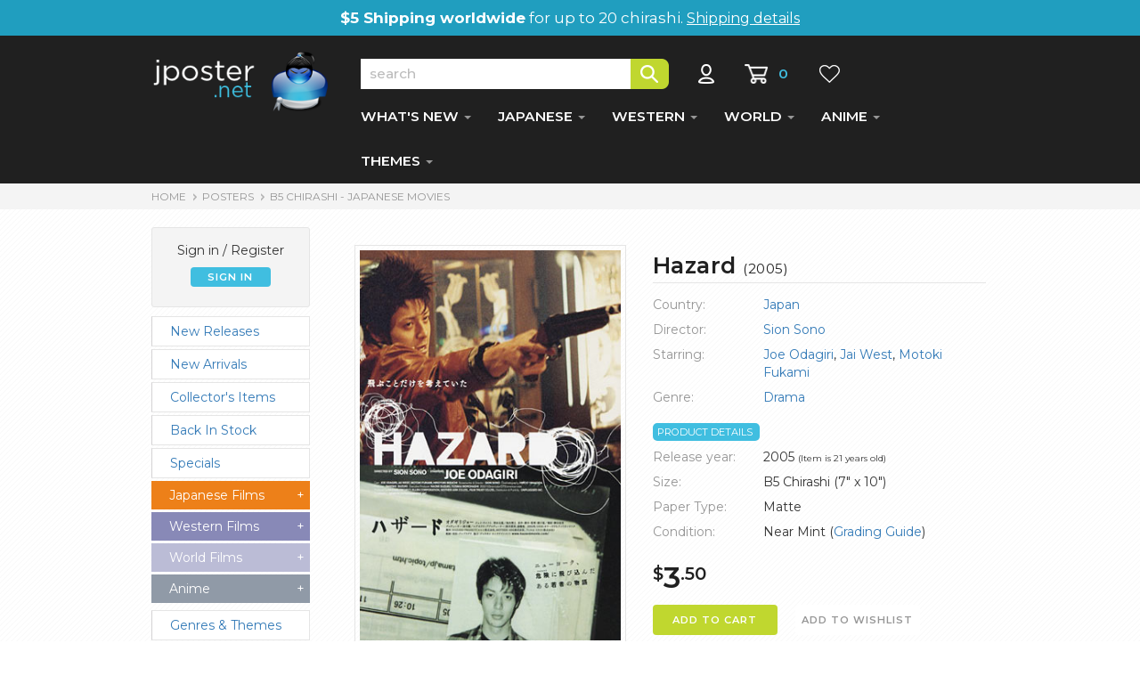

--- FILE ---
content_type: text/html
request_url: https://www.jposter.net/posters/view.asp?partid=14457
body_size: 40165
content:

<!DOCTYPE html>
<html lang="en">
  <head>
    <meta charset="utf-8">
    <meta http-equiv="X-UA-Compatible" content="IE=edge">
    <meta name="viewport" content="width=device-width, initial-scale=1">
    <!-- The above 3 meta tags *must* come first in the head; any other head content must come *after* these tags -->

    <title>Hazard Japanese movie poster, B5 Chirashi</title>
    <meta name="description" content="Japanese movie poster for Hazard (2005) - Sion Sono. Starring Joe Odagiri, Jai West, Motoki Fukami. " />
	<meta name="keywords" content="Japanese Movie Posters, Hazard, Chirashi, B5, Movie Flyers, Sion Sono, Joe Odagiri, Jai West, Motoki Fukami, , , Movie memorabilia, Film, Eiga, Movies, Japan" />
	<meta name="robots" content="index,follow" />
	<link rel="canonical" href="https://www.jposter.net/posters/view.asp?partid=14457" />
	
	<!-- disabled nclude virtual="/_includes/jpnewhead.asp"-->
	
	<!-- Fonts -->   
	<link rel="preconnect" href="https://fonts.gstatic.com/" crossorigin />
	<link rel="preload" href="https://fonts.googleapis.com/css?family=Montserrat:400,500,600,700&display=swap" as="style" onload="this.onload=null;this.rel='stylesheet'" />
	<!--<link rel="preload" href="https://fonts.googleapis.com/css?family=Open+Sans:400,500,600,700&display=swap" as="style" onload="this.onload=null;this.rel='stylesheet'" />-->
	
	<noscript>
	    <link href="https://fonts.googleapis.com/css?family=Montserrat:400,500,600,700&display=swap" rel="stylesheet" type="text/css" />
	    <!--<link href="https://fonts.googleapis.com/css?family=Open+Sans:400,500,600,700&display=swap" rel="stylesheet" type="text/css" />-->
	</noscript>	

	 <!-- Purified CSS -->
    <link href="https://www.jposter.net/css/view-style.min.css" rel="stylesheet">
    
    <!-- Structured Product Data -->
    <script type="application/ld+json">
{
  "@context": "https://schema.org",
  "@type": "Product",
  "@id": "https://www.jposter.net/posters/view.asp?partid=14457",
  "name": "Hazard Japanese movie poster, B5 Chirashi",
  "description": "Japanese movie poster for Hazard (2005) - Sion Sono. Starring Joe Odagiri, Jai West, Motoki Fukami.",
  "image": [
    "https://www.jposter.net/images/products/b5-hazard.jpg","https://www.jposter.net/images/products/b5-hazard_b.jpg"
  ],
  "offers": {
    "@type": "Offer",
    "url": "https://www.jposter.net/posters/view.asp?partid=14457",
    "sku": "14457",
    "price": "3.50",
    "priceCurrency": "USD",
    
    "availability": "https://schema.org/InStock",
    
    "itemCondition": "https://schema.org/UsedCondition",
    "seller": {
      "@type": "Organization",
      "name": "Jposter"
    }
  }
}
</script>



</head>

<body onload="MM_preloadImages('../images/products/b5-hazard.jpg','../images/products/b5-hazard_b.jpg')">

	<script language="JavaScript" type="text/JavaScript">
	<!--
	function MM_preloadImages() { //v3.0
	  var d=document; if(d.images){ if(!d.MM_p) d.MM_p=new Array();
	    var i,j=d.MM_p.length,a=MM_preloadImages.arguments; for(i=0; i<a.length; i++)
	    if (a[i].indexOf("#")!=0){ d.MM_p[j]=new Image; d.MM_p[j++].src=a[i];}}
	}

	function loadImage(intButton, strSrc) {
		for(i=1; eval("document.changeim" + i); i++) {
			if(intButton == i){
				document.bigimage.src = "../images/products/" + strSrc;
				if(intButton != 1){
					document.getElementById("biglink").style="pointer-events: none;";
					document.getElementById("biglink2").style="opacity: 30%;pointer-events: none;";
					
				}else{
					document.getElementById("biglink").style="";
					document.getElementById("biglink2").style="opacity: 100%;";
					
				}
				// eval("document.changeim" + strSrc + ".src = '../images/site/featselect" + i + ".gif'");
			}else{
				// eval("document.changeim" + i + ".src = '../images/site/feature-" + i + ".gif'");
			}
		}	
	}

	function toggleLayer( whichLayer )
	{
	  var elem, vis;
	  if( document.getElementById ) // this is the way the standards work
	    elem = document.getElementById( whichLayer );
	  else if( document.all ) // this is the way old msie versions work
	      elem = document.all[whichLayer];
	  else if( document.layers ) // this is the way nn4 works
	    elem = document.layers[whichLayer];
	  vis = elem.style;
	  // if the style.display value is blank we try to figure it out here
	  if(vis.display==''&&elem.offsetWidth!=undefined&&elem.offsetHeight!=undefined)
	    vis.display = (elem.offsetWidth!=0&&elem.offsetHeight!=0)?'block':'none';
	  vis.display = (vis.display==''||vis.display=='block')?'none':'block';
	}

	//-->
	</script>



	<div id="topship">
		<strong>$5 Shipping worldwide</strong> for up to 20 chirashi. <a href="https://www.jposter.net/main/shipping.asp">Shipping details</a>
		<!--<strong>Store Closed</strong> temporarily until March 20th-->
	</div>
  
  <!-- NAVBAR ================================================== -->

    <div class="navbar-wrapper">

        <nav class="navbar navbar-inverse navbar-static-top">
        
          <div class="container">
          
            <div class="navbar-header">
              <button type="button" class="navbar-toggle collapsed" data-toggle="collapse" data-target="#navbar" aria-expanded="false" aria-controls="navbar">
                <span class="sr-only">Toggle navigation</span>
                <span class="icon-bar"></span>
                <span class="icon-bar"></span>
                <span class="icon-bar"></span>
              </button>
              <a class="navbar-brand" href="https://www.jposter.net/"><img src="https://www.jposter.net/images/site/logo.svg" class="logo" alt="JPoster.net" width="200" height="72" /></a>
             </div>
             
            


            <div id="navbar" class="navbar-collapse collapse">
            
				<div style="padding-top:26px;">
					<form name="search" action="https://www.jposter.net/posters/search.asp" class="searchform">
					<input type="text" class="searchbox" name="stext" placeholder="search" /><input type="image" src="https://www.jposter.net/images/site/but-search.png" alt="Search" class="searchbutton" onclick="this.form.submit()" />
					<a href="https://www.jposter.net/store/signin.asp"><img src="https://www.jposter.net/images/site/icon-account.png" alt="My Account" title="My Account" class="accounticon" height="22" width="37" /></a>
					<a href="https://www.jposter.net/store/cart.asp"><img src="https://www.jposter.net/images/site/icon-cart.png" alt="Shopping Cart" title="Shopping Cart" class="carticon" height="22" width="27" /></a>
					<span id='cartnumber'>0</span>

					<a href="https://www.jposter.net/store/wishlist.asp"><img src="https://www.jposter.net/images/site/icon-wish.png" alt="View Wishlist" title="View Wishlist" class="wishicon" height="22" width="34" /></a>
					
					
					</form>
						

				</div>
              
              <ul class="nav navbar-nav">
                <li class="dropdown">
                  <a href="#" class="dropdown-toggle dept" data-toggle="dropdown" role="button" aria-haspopup="true" aria-expanded="false">WHAT'S NEW <span class="caret"></span></a>
                  <ul class="dropdown-menu">
                    <li><a href="https://www.jposter.net/posters/list.asp?parttypeid=0&fltr=new">New Arrivals</a></li>
                    <li role="separator" class="divider"></li>
                    <li><a href="https://www.jposter.net/posters/list.asp?parttypeid=0&fltr=nr">New Releases</a></li>
                    <li role="separator" class="divider"></li>
                    <li><a href="https://www.jposter.net/posters/collectors-items.asp">Collectors Items</a></li>
                    <li role="separator" class="divider"></li>
                    <li><a href="https://www.jposter.net/posters/back-in-stock.asp">Back in Stock</a></li>
                    <li role="separator" class="divider"></li>
                    <li><a href="https://www.jposter.net/posters/specials.asp">Specials</a></li>
                    <li role="separator" class="divider"></li>
                    <li><a href="https://www.jposter.net/posters/list.asp?parttypeid=600">Clearance Items</a></li>
                  </ul>
                </li>
                <li class="dropdown">
                  <a href="#" class="dropdown-toggle dept" data-toggle="dropdown" role="button" aria-haspopup="true" aria-expanded="false">JAPANESE <span class="caret"></span></a>
                  <ul class="dropdown-menu">
                    <li class="dropdown-header" style="color:#fff;background-color: #ed8019;font-weight:500;">Posters for Japanese Films</li>
					<li role="separator" class="divider"></li>
                    <li><a href="https://www.jposter.net/posters/list.asp?parttypeid=586&t=0">View All</a></li>
                    <li role="separator" class="divider"></li>
                    <li><a href="https://www.jposter.net/posters/list.asp?fltr=new&parttypeid=586&t=0">New Arrivals</a></li>   
                    <li role="separator" class="divider"></li>                 
                    <li><a href="https://www.jposter.net/posters/list.asp?parttypeid=586&fltr=nr&t=0">New Releases</a></li>
                    <li role="separator" class="divider"></li>
                    <li><a href="https://www.jposter.net/posters/list.asp?parttypeid=586&y=202&t=0">2020s</a></li>
                    <li role="separator" class="divider"></li>
                    <li><a href="https://www.jposter.net/posters/list.asp?parttypeid=586&y=201&t=0">2010s</a></li>
                    <li role="separator" class="divider"></li>
                    <li><a href="https://www.jposter.net/posters/list.asp?parttypeid=586&y=200&t=0">2000s</a></li>
                    <li role="separator" class="divider"></li>
                    <li><a href="https://www.jposter.net/posters/list.asp?parttypeid=586&y=199&t=0">1990s</a></li>
                    <li role="separator" class="divider"></li>
                    <li><a href="https://www.jposter.net/posters/list.asp?parttypeid=586&y=198&t=0">1980s</a></li>
                    <li role="separator" class="divider"></li>
                    <li><a href="https://www.jposter.net/posters/list.asp?parttypeid=586&y=197&t=0">1970s and older</a></li>
                  </ul>
                </li>
                <li class="dropdown">
                  <a href="#" class="dropdown-toggle dept" data-toggle="dropdown" role="button" aria-haspopup="true" aria-expanded="false">WESTERN <span class="caret"></span></a>
                  <ul class="dropdown-menu">
                    <li class="dropdown-header" style="color:#fff;background-color: #8889b7;font-weight:500;">Posters for Western Films</li>
					<li role="separator" class="divider"></li>
                    <li><a href="https://www.jposter.net/posters/list.asp?parttypeid=587&t=1">View All</a></li>
                    <li role="separator" class="divider"></li>
                    <li><a href="https://www.jposter.net/posters/list.asp?fltr=new&parttypeid=587&t=1">New Arrivals</a></li>   
                    <li role="separator" class="divider"></li>                 
                    <li><a href="https://www.jposter.net/posters/list.asp?parttypeid=587&fltr=nr&t=1">New Releases</a></li>
                    <li role="separator" class="divider"></li>
                    <li><a href="https://www.jposter.net/posters/list.asp?parttypeid=587&y=202&t=1">2020s</a></li>
                    <li role="separator" class="divider"></li>
                    <li><a href="https://www.jposter.net/posters/list.asp?parttypeid=587&y=201&t=1">2010s</a></li>
                    <li role="separator" class="divider"></li>
                    <li><a href="https://www.jposter.net/posters/list.asp?parttypeid=587&y=200&t=1">2000s</a></li>
                    <li role="separator" class="divider"></li>
                    <li><a href="https://www.jposter.net/posters/list.asp?parttypeid=587&y=199&t=1">1990s</a></li>
                    <li role="separator" class="divider"></li>
                    <li><a href="https://www.jposter.net/posters/list.asp?parttypeid=587&y=198&t=1">1980s</a></li>
                    <li role="separator" class="divider"></li>
                    <li><a href="https://www.jposter.net/posters/list.asp?parttypeid=587&y=197&t=1">1970s and older</a></li>
                  </ul>
                </li>                
                <li class="dropdown">
                  <a href="#" class="dropdown-toggle dept" data-toggle="dropdown" role="button" aria-haspopup="true" aria-expanded="false">WORLD <span class="caret"></span></a>
                  <ul class="dropdown-menu">
                  <li class="dropdown-header" style="color:#fff;background-color: #bbbcd6;font-weight:500;">Posters for World Films</li>
					<li role="separator" class="divider"></li>
                    <li><a href="https://www.jposter.net/posters/list.asp?parttypeid=588&t=2">View All</a></li>
                    <li role="separator" class="divider"></li>
                    <li><a href="https://www.jposter.net/posters/list.asp?fltr=new&parttypeid=588&t=2">New Arrivals</a></li>  
                    <li role="separator" class="divider"></li>                  
                    <li><a href="https://www.jposter.net/posters/list.asp?parttypeid=588&fltr=nr&t=2">New Releases</a></li>
                    <li role="separator" class="divider"></li>
                    <li><a href="https://www.jposter.net/posters/list.asp?parttypeid=588&y=202&t=2">2020s</a></li>
                    <li role="separator" class="divider"></li>
                    <li><a href="https://www.jposter.net/posters/list.asp?parttypeid=588&y=201&t=2">2010s</a></li>
                    <li role="separator" class="divider"></li>
                    <li><a href="https://www.jposter.net/posters/list.asp?parttypeid=588&y=200&t=2">2000s</a></li>
                    <li role="separator" class="divider"></li>
                    <li><a href="https://www.jposter.net/posters/list.asp?parttypeid=588&y=199&t=2">1990s</a></li>
                    <li role="separator" class="divider"></li>
                    <li><a href="https://www.jposter.net/posters/list.asp?parttypeid=588&y=198&t=2">1980s</a></li>
                    <li role="separator" class="divider"></li>
                    <li><a href="https://www.jposter.net/posters/list.asp?parttypeid=588&y=197&t=2">1970s and older</a></li>
                  </ul>
                </li> 
                <li class="dropdown">
                  <a href="#" class="dropdown-toggle dept" data-toggle="dropdown" role="button" aria-haspopup="true" aria-expanded="false">ANIME <span class="caret"></span></a>
                  <ul class="dropdown-menu">
                  	<li class="dropdown-header" style="color:#fff;background-color: #909aa7;font-weight:500;">Anime Posters</li>
					<li role="separator" class="divider"></li>
                    <li><a href="https://www.jposter.net/anime/list.asp?parttypeid=593&t=4">View All</a></li>
                    <li role="separator" class="divider"></li>
                    <li><a href="https://www.jposter.net/anime/list.asp?fltr=new&parttypeid=593&t=4">New Arrivals</a></li>   
                    <li role="separator" class="divider"></li>                 
                    <li><a href="https://www.jposter.net/anime/list.asp?parttypeid=593&fltr=nr&t=4">New Releases</a></li>
                    <li role="separator" class="divider"></li>                 
                    <li><a href="https://www.jposter.net/anime/back-in-stock.asp">Back in Stock</a></li>
                    <li role="separator" class="divider"></li>
                    <li><a href="https://www.jposter.net/anime/list.asp?parttypeid=593&y=202&t=4">2020s</a></li>
                    <li role="separator" class="divider"></li>
                    <li><a href="https://www.jposter.net/anime/list.asp?parttypeid=593&y=201&t=4">2010s</a></li>
                    <li role="separator" class="divider"></li>
                    <li><a href="https://www.jposter.net/anime/list.asp?parttypeid=593&y=200&t=4">2000s</a></li>
                    <li role="separator" class="divider"></li>
                    <li><a href="https://www.jposter.net/anime/list.asp?parttypeid=593&y=199&t=4">1990s</a></li>
                    <li role="separator" class="divider"></li>
                    <li><a href="https://www.jposter.net/anime/list.asp?parttypeid=593&y=198&t=4">1980s</a></li>
                    <li role="separator" class="divider"></li>
                    <li><a href="https://www.jposter.net/anime/list.asp?parttypeid=593&y=197&t=4">1970s and older</a></li>
                  </ul>
                </li> 
                
                <li class="dropdown">
                	<a href="#" class="dropdown-toggle dept" data-toggle="dropdown" role="button" aria-haspopup="true" aria-expanded="false">THEMES <span class="caret"></span></a>
                    <ul class="dropdown-menu">
                    	<li><a href="https://www.jposter.net/posters/genres.asp">Genre Collections</a></li>
                    	<li role="separator" class="divider"></li>
                    	<li><a href="https://www.jposter.net/collectors/collections.asp">Film Series</a></li>
                    	<li role="separator" class="divider"></li>
                    	<li><a href="https://www.jposter.net/posters/directors.asp">Directors</a></li>
                    	<li role="separator" class="divider"></li>
                    	<li><a href="https://www.jposter.net/posters/artists.asp">Poster Artists</a></li>
                    	<li role="separator" class="divider"></li>
                    	<li><a href="https://www.jposter.net/posters/actors.asp">Actors</a></li>
                    	<li role="separator" class="divider"></li>
                    	<li><a href="https://www.jposter.net/posters/actresses.asp">Actresses</a></li>
                    	<li role="separator" class="divider"></li>
                    	<li><a href="https://www.jposter.net/posters/countries.asp">View by Country</a></li>
              		</ul>
              	</li>
              </ul>
              
 			  <!-- Mob only sign in functions -->
 			  <div id="mobsign">
              		
						<p>Sign in / Register</p>
						<div class="button blue" onclick="location.href='/store/signin.asp?return=default.asp'">SIGN IN</div>
					
              </div>
              
              

 			</div>
 			

 			
         </div>
         
        </nav>
    </div>


  	<div class="container-fluid grey breadcontainer">
  		<div class="container">
	  		<div id="breadcrumbs">
	  			<a href="../">HOME</a>
	  			<img alt="" height="9" src="../images/site/bread-arrow.png" width="15"><a href="default.asp">POSTERS</a>
	  			<img alt="" height="9" src="../images/site/bread-arrow.png" width="15"><a href="list.asp?parttypeid=586">B5 Chirashi - Japanese Movies</a>
	  		</div>
		</div>
  	</div>

    <!-- Old Banner
    <div class="fullwidthbanner-container" style="height:42px; background-color: #f6f6f6;box-shadow:none;">
        <div class="fullwidthbanner">
		</div>
	</div> -->
	
	
  	<div class="bkg">
  	<div class="container" itemscope itemtype="https://schema.org/Product">

  		<!-- Main Body -->
  		<div class="row pt-2">
  		
  		    <!-- Left Nav Panel -->
       		<div class="col-md-3 leftnav" style="max-width:280px;">
								
       			
       			<div class="clear">
       			<script language="javascript" type="text/javascript">
<!-- 
  	function togglemenu(itmmenu){	
  	  	for(i=0;eval("document.getElementById('menu" + i + "')");i++){
			if(i==itmmenu && eval("document.getElementById('menu" + i + "').style.display == 'none'")){
				eval("document.getElementById('menu" + i + "').style.display = 'block'");
				eval("document.getElementById('tog" + i + "').innerHTML = '-'");
			}else{
				eval("document.getElementById('menu" + i + "').style.display = 'none'");
				eval("document.getElementById('tog" + i + "').innerHTML = '+'");
			}
		}
	}
//-->
</script>
 

<div id="greeting">
	<span>
		
			<p>Sign in / Register</p>
			<div class="button blue" onclick="location.href='/store/signin.asp?return=default.asp'">SIGN IN</div>
		
	</span>
</div>
	
<a class="nodec" href="https://www.jposter.net/posters/list.asp?parttypeid=0&amp;fltr=nr" class="subsection"><div class="minorcat">New Releases</div></a>
<a class="nodec" href="https://www.jposter.net/posters/list.asp?parttypeid=0&amp;fltr=new" class="subsection"><div class="minorcat">New Arrivals</div></a>
<a class="nodec" href="https://www.jposter.net/posters/collectors-items.asp" class="subsection"><div class="minorcat">Collector's Items</div></a>
<a class="nodec" href="https://www.jposter.net/posters/back-in-stock.asp" class="subsection"><div class="minorcat">Back In Stock</div></a>
<a class="nodec" href="https://www.jposter.net/posters/specials.asp" class="subsection"><div class="minorcat">Specials</div></a>

<a class="droplink" href="javascript:togglemenu(0)"><div id="menujp">Japanese Films<div style="float:right;" id="tog0">+</div></div></a>
<div id="menu0" style="display:none">
	<a class="nodec" href="https://www.jposter.net/posters/list.asp?parttypeid=586&amp;t=0" class="subsection"><div class="minorcat">View All</div></a>
	<a class="nodec" href="https://www.jposter.net/posters/list.asp?parttypeid=586&amp;fltr=nr&amp;t=0" class="subsection"><div class="minorcat">New Releases</div></a>
	<a class="nodec" href="https://www.jposter.net/posters/list.asp?fltr=new&amp;parttypeid=586&amp;t=0" class="subsection"><div class="minorcat">New Arrivals</div></a>
	<a class="nodec" href="https://www.jposter.net/posters/list.asp?parttypeid=586&y=202&amp;t=0" class="subsection"><div class="minorcat">2020s</div></a>
	<a class="nodec" href="https://www.jposter.net/posters/list.asp?parttypeid=586&y=201&amp;t=0" class="subsection"><div class="minorcat">2010s</div></a>
	<a class="nodec" href="https://www.jposter.net/posters/list.asp?parttypeid=586&y=200&amp;t=0" class="subsection"><div class="minorcat">2000s</div></a>
	<a class="nodec" href="https://www.jposter.net/posters/list.asp?parttypeid=586&y=199&amp;t=0" class="subsection"><div class="minorcat">1990s</div></a>
	<a class="nodec" href="https://www.jposter.net/posters/list.asp?parttypeid=586&y=198&amp;t=0" class="subsection"><div class="minorcat">1980s</div></a>
	<a class="nodec" href="https://www.jposter.net/posters/list.asp?parttypeid=586&y=197&amp;t=0" class="subsection"><div class="minorcat" style="margin-bottom: 10px;">1970s and older</div></a>
</div>

<a class="droplink" href="javascript:togglemenu(1)"><div id="menuwe">Western Films<div style="float:right;" id="tog1">+</div></div></a>
<div id="menu1" style="display:none">
	<a class="nodec" href="https://www.jposter.net/posters/list.asp?parttypeid=587&amp;t=1" class="subsection"><div class="minorcat">View All</div></a>
	<a class="nodec" href="https://www.jposter.net/posters/list.asp?parttypeid=587&amp;fltr=nr&amp;t=1" class="subsection"><div class="minorcat">New Releases</div></a>
	<a class="nodec" href="https://www.jposter.net/posters/list.asp?fltr=new&amp;parttypeid=587&amp;t=1" class="subsection"><div class="minorcat">New Arrivals</div></a>
	<a class="nodec" href="https://www.jposter.net/posters/list.asp?parttypeid=587&y=202&amp;t=1" class="subsection"><div class="minorcat">2020s</div></a>	
	<a class="nodec" href="https://www.jposter.net/posters/list.asp?parttypeid=587&y=201&amp;t=1" class="subsection"><div class="minorcat">2010s</div></a>
	<a class="nodec" href="https://www.jposter.net/posters/list.asp?parttypeid=587&y=200&amp;t=1" class="subsection"><div class="minorcat">2000s</div></a>
	<a class="nodec" href="https://www.jposter.net/posters/list.asp?parttypeid=587&y=199&amp;t=1" class="subsection"><div class="minorcat">1990s</div></a>
	<a class="nodec" href="https://www.jposter.net/posters/list.asp?parttypeid=587&y=198&amp;t=1" class="subsection"><div class="minorcat">1980s</div></a>
	<a class="nodec" href="https://www.jposter.net/posters/list.asp?parttypeid=587&y=197&amp;t=1" class="subsection"><div class="minorcat" style="margin-bottom: 10px;">1970s and older</div></a>
</div>

<a class="droplink" href="javascript:togglemenu(2)"><div id="menufo">World Films<div style="float:right;" id="tog2">+</div></div></a>
<div id="menu2" style="display:none">
	<a class="nodec" href="https://www.jposter.net/posters/list.asp?parttypeid=588&amp;t=2" class="subsection"><div class="minorcat">View All</div></a>
	<a class="nodec" href="https://www.jposter.net/posters/list.asp?parttypeid=588&amp;fltr=nr&amp;t=2" class="subsection"><div class="minorcat">New Releases</div></a>
	<a class="nodec" href="https://www.jposter.net/posters/list.asp?fltr=new&amp;parttypeid=588&amp;t=2" class="subsection"><div class="minorcat">New Arrivals</div></a>
	<a class="nodec" href="https://www.jposter.net/posters/list.asp?parttypeid=588&y=202&amp;t=2" class="subsection"><div class="minorcat">2020s</div></a>	
	<a class="nodec" href="https://www.jposter.net/posters/list.asp?parttypeid=588&y=201&amp;t=2" class="subsection"><div class="minorcat">2010s</div></a>
	<a class="nodec" href="https://www.jposter.net/posters/list.asp?parttypeid=588&y=200&amp;t=2" class="subsection"><div class="minorcat">2000s</div></a>
	<a class="nodec" href="https://www.jposter.net/posters/list.asp?parttypeid=588&y=199&amp;t=2" class="subsection"><div class="minorcat">1990s</div></a>
	<a class="nodec" href="https://www.jposter.net/posters/list.asp?parttypeid=588&y=198&amp;t=2" class="subsection"><div class="minorcat">1980s</div></a>
	<a class="nodec" href="https://www.jposter.net/posters/list.asp?parttypeid=588&y=197&amp;t=2" class="subsection"><div class="minorcat" style="margin-bottom: 10px;">1970s and older</div></a>
</div>

<a class="droplink" href="javascript:togglemenu(4)"><div id="menuan">Anime<div style="float:right;" id="tog4">+</div></div></a>
<div id="menu4" style="display:none">
	<a class="nodec" href="https://www.jposter.net/anime/list.asp?parttypeid=593&amp;t=4" class="subsection"><div class="minorcat">View All</div></a>
	<a class="nodec" href="https://www.jposter.net/anime/list.asp?parttypeid=593&amp;fltr=nr&amp;t=4" class="subsection"><div class="minorcat">New Releases</div></a>
	<a class="nodec" href="https://www.jposter.net/anime/list.asp?fltr=new&amp;parttypeid=593&amp;t=4" class="subsection"><div class="minorcat">New Arrivals</div></a>
	<a class="nodec" href="https://www.jposter.net/anime/back-in-stock.asp" class="subsection"><div class="minorcat">Back in Stock</div></a>
	<a class="nodec" href="https://www.jposter.net/anime/list.asp?parttypeid=593&y=202&amp;t=4" class="subsection"><div class="minorcat">2020s</div></a>	
	<a class="nodec" href="https://www.jposter.net/anime/list.asp?parttypeid=593&y=201&amp;t=4" class="subsection"><div class="minorcat">2010s</div></a>
	<a class="nodec" href="https://www.jposter.net/anime/list.asp?parttypeid=593&y=200&amp;t=4" class="subsection"><div class="minorcat">2000s</div></a>
	<a class="nodec" href="https://www.jposter.net/anime/list.asp?parttypeid=593&y=199&amp;t=4" class="subsection"><div class="minorcat">1990s</div></a>
	<a class="nodec" href="https://www.jposter.net/anime/list.asp?parttypeid=593&y=198&amp;t=4" class="subsection"><div class="minorcat">1980s</div></a>
	<a class="nodec" href="https://www.jposter.net/anime/list.asp?parttypeid=593&y=197&amp;t=4" class="subsection"><div class="minorcat" style="margin-bottom: 10px;">1970s and older</div></a>
</div>

<a class="nodec" href="https://www.jposter.net/posters/genres.asp" class="subsection"><div class="minorcat" style="margin-top:8px;">Genres &amp; Themes</div></a>
<a class="nodec" href="https://www.jposter.net/collectors/collections.asp" class="subsection"><div class="minorcat">Film Series</div></a>
<a class="nodec" href="https://www.jposter.net/posters/directors.asp" class="subsection"><div class="minorcat">Directors</div></a>
<a class="nodec" href="https://www.jposter.net/posters/actresses.asp" class="subsection"><div class="minorcat">Actresses</div></a>
<a class="nodec" href="https://www.jposter.net/posters/actors.asp" class="subsection"><div class="minorcat">Actors</div></a>
<a class="nodec" href="https://www.jposter.net/posters/artists.asp" class="subsection"><div class="minorcat">Poster Artists</div></a>
<a class="nodec" href="https://www.jposter.net/posters/countries.asp" class="subsection"><div class="minorcat">View by Country</div></a>
<a class="nodec" href="https://www.jposter.net/posters/list.asp?parttypeid=600" class="subsection"><div class="minorcat">Clearance Items</div></a>

<a class="droplink" href="javascript:togglemenu(3)"><div id="menump">Movie Programmes<div style="float:right;" id="tog3">+</div></div></a>
<div id="menu3" style="display:none">
	<a class="nodec" href="https://www.jposter.net/posters/list.asp?parttypeid=591&amp;t=3" class="subsection"><div class="minorcat">Japanese Movies</div></a>
	<a class="nodec" href="https://www.jposter.net/posters/list.asp?parttypeid=596&amp;t=3" class="subsection"><div class="minorcat">Western Movies</div></a>
	<a class="nodec" href="https://www.jposter.net/posters/list.asp?parttypeid=598&amp;t=3" class="subsection"><div class="minorcat">World Movies</div></a>
	<a class="nodec" href="https://www.jposter.net/posters/list.asp?parttypeid=597&amp;t=3" class="subsection"><div class="minorcat" style="margin-bottom: 10px;">Anime</div></a>
</div>

<!--<a class="nodec" href="https://www.jposter.net/posters/list.asp?parttypeid=589" class="subsection"><div class="minorcat">B2 Posters</div></a>-->
<a class="nodec" href="https://www.jposter.net/posters/list.asp?parttypeid=602" class="subsection"><div class="minorcat">Korean Flyers</div></a>


       			</div>
       			

       		</div>
       		<!-- End Left Nav Panel -->
       		
			<!-- Image Column -->
			<div class="col-md-4 pl-0 text-center pt-1 imagecolumn">
				
					<img itemprop="image" src="../images/products/b5-hazard.jpg" alt="Hazard" title="Hazard" name="bigimage" class="prodimage" width="317" height="450" />
						

				<div class="imageswitcher">
				
					<!-- Multiple Image Viewer -->
					
							<a href="javascript:loadImage(1, 'b5-hazard.jpg');"><img border="0" src="../images/products/b5-hazard.jpg" alt="View Image 1" class="prodimg" width="70" height="99" style="vertical-align:middle" name="changeim1" /></a>
							<a href="javascript:loadImage(2, 'b5-hazard_b.jpg');"><img border="0" src="../images/products/b5-hazard_b.jpg" alt="View Image 2" class="prodimg" width="70" height="99" style="vertical-align:middle" name="changeim2" /></a>					
				</div>
				
				
			</div>
			<!-- End Image Column -->
       		

			
			<!-- Center Panel -->
			<div class="col-md-5 pt-1">
			
				<div class="prodtitle"><h1><span itemprop='name'>Hazard</span> <span style='font-size:0.6em;font-weight:normal;'>(<span itemprop='year'>2005</span>)</span></h1>					
				</div>

				<div id="info">
				
				
				<!--<div class="detailhd">Movie details</div>-->
				<div class="detailtext mt-1">
					<table border="0" cellpadding="8" cellspacing="0">			
					<tr>
						<td class="tleft">Country:</td>
						<td class="tright"><a href="list.asp?parttypeid=0&c=Japan">Japan</a></td>
					</tr>
					
					
					<tr>
						<td class="tleft">Director:</td>
						<td class="tright"><a title="View all Sion Sono movie posters" href="directors-oeuvre.asp?d=Sion+Sono"><span itemprop="director">Sion Sono</span></a></td>
					</tr>
					
					<tr>
						<td class="tleft">Starring:</td>
						<td class="tright"><!-- Joe Odagiri, Jai West, Motoki Fukami --><a title='View all Joe Odagiri movie posters' href='actors-oeuvre.asp?d=Joe+Odagiri'>Joe Odagiri</a>, <a title='View all  Jai West movie posters' href='actors-oeuvre.asp?d=Jai+West'> Jai West</a>, <a title='View all  Motoki Fukami movie posters' href='actors-oeuvre.asp?d=Motoki+Fukami'> Motoki Fukami</a></td>
					</tr>
					
					
					<tr>
						<td class="tleft">Genre:</td>
						<td class="tright"><a href='list.asp?parttypeid=0&b=Drama'><span itemprop='genre'>Drama</span></a>
						</td>
					</tr>
					
					
					
					</table>
				</div>
								
				
					<div class="detailhd">Product details</div>			
					
					<div class="detailtext">
					
					<table border="0" cellpadding="6" cellspacing="5">
					
						<tr>
							<td class="tleft">Release year:</td>
							<td class="tright">2005 <span style='font-size:10px;'> (Item is 21 years old)</span></td>
						</tr>
					
											
					
						<tr>
							<td class="tleft">Size:</td>
							<td class="tright"><span itemprop="size"> B5 Chirashi (7&quot; x 10&quot;)</span></td>
						</tr>
					
						
							<tr>
								<td class="tleft">Paper Type:</td>
								<td class="tright">Matte</td>
							</tr>
						
					
						<tr>
							<td class="tleft">Condition:</td>
							<td class="tright">Near Mint (<a target="_blank" href="../main/grading.asp">Grading Guide</a>)</td>
						</tr>
											
				
					</table>
				</div>
				
					
					
					
					<div class="pt-2" itemprop="offers" itemscope itemtype="https://schema.org/Offer">
					<meta itemprop="priceCurrency" content="USD">
					<span class='cents'>$</span><span itemprop='price'><span class='dollars'>3</span><span class='cents'>.50</span></span>			
						<!--<span style="font-size:28px;"><b>$3.50</b></span>-->
						
					
					</div>
	
				
    									
					
						<div style="margin-top:15px;clear:both;">
							<p>
							
								<form method="post" action="../store/cart.asp" style="display:inline;">
								<input type="hidden" name="partid" value="14457">
								<input type="hidden" name="cAction" value="add">
								<button type="submit" class="button green" style="width:140px !important; height:34px !important; float:left; margin-right:20px; padding-top:5px !important; border:none; cursor:pointer;">ADD TO CART</button>
								</form>
							

							<form method="post" action="../store/wishlist.asp" style="display:inline;">
							<input type="hidden" name="partid" value="14457">
							<input type="hidden" name="cAction" value="add">
							<button type="submit" class="button wishlist" style="width:140px !important; height:34px !important; float:left; margin-right:20px; padding-top:5px !important; border:none; cursor:pointer;">ADD TO WISHLIST</button>
							</form>
							</p>
						</div>
						<div class="clear"></div>
					


				</div>
			</div>
				

 	
		<div class="col-md-8 reco">

			<!-- Recommendations -->
			
		
			
		
			<div>
        		
        		
        		<h2 class="pt-2">You may also be interested in ...</h2>
        		
				

							<div class="productbox">
								<div class="productimg">
									<a href='view.asp?partid=11472'><img class='frame' src='../images/products/thumbs/suicide-circle-th.jpg' alt='Suicide Club' width='85' height='120' /></a>
								</div>
								<div class="producttext">
									<div style="height: 83px;">
										<a class="prodlink" href="view.asp?partid=11472">Suicide Club</a><br/>2001 <span style=font-size:10px;">B5 Poster</span>
									</div>
	   								<div class="price">
	   									$5.50
	   									<!--<a class="nodec" href="view.asp?partid=11472"><div class="button blue" style="float:right;width:80px !important;">VIEW</div></a>-->
	   									<div class="button blue" style="float:right;width:80px !important;" onclick="location.href='view.asp?partid=11472'">VIEW</div>
	   								</div>
	
								</div>				
							</div>
					

							<div class="productbox">
								<div class="productimg">
									<a href='view.asp?partid=11553'><img class='frame' src='../images/products/thumbs/cold-fish-th.jpg' alt='Cold Fish' width='85' height='120' /></a>
								</div>
								<div class="producttext">
									<div style="height: 83px;">
										<a class="prodlink" href="view.asp?partid=11553">Cold Fish</a><br/>2010 <span style=font-size:10px;">B5 Poster</span>
									</div>
	   								<div class="price">
	   									$3.50
	   									<!--<a class="nodec" href="view.asp?partid=11553"><div class="button blue" style="float:right;width:80px !important;">VIEW</div></a>-->
	   									<div class="button blue" style="float:right;width:80px !important;" onclick="location.href='view.asp?partid=11553'">VIEW</div>
	   								</div>
	
								</div>				
							</div>
					 
		</div>		
		<div class="clear pt-3"></div>
	

				
		</div>
	</div>
</div>
<!-- /.container -->
</div>
    
<!-- FOOTER -->
   <footer class="container-fluid">
  	<div class="container">
  		<div class="row">
       		<div class="col-md-2">
       			<h2>HELP &amp; SUPPORT</h2>
       			<p>
       			<a href="https://www.jposter.net/main/faq.asp">FAQ</a><br/>
       			<a href="https://www.jposter.net/main/shipping.asp">Shipping Information</a><br/>
       			<a href="https://www.jposter.net/main/help.asp">Shopping Info</a><br/>
       			<a href="https://www.jposter.net/main/contact.asp">Contact Us</a><br/></p>
       		</div>  
       		<div class="col-md-2">
       			<h2>MY ACCOUNT</h2>
       			<p><a href="https://www.jposter.net/store/signin.asp">Dashboard</a><br/>
       			<a href="https://www.jposter.net/store/cart.asp">Shopping Cart</a><br/>
       			<a href="https://www.jposter.net/store/wishlist.asp">Wishlist</a><br/>
       			</p>       			
       		</div>
       		<div class="col-md-2">
       			<h2>INFORMATION</h2>
       			<p><a href="https://www.jposter.net/main/about-chirashi.asp">About Chirashi</a><br/>
       			<a href="https://www.jposter.net/main/glossary.asp">Japanese Phrases</a><br/>
       			</p>
       		</div>       		
       		<div class="col-md-3">
       			<h2>ABOUT US</h2>
       			<p><a href="https://www.jposter.net/main/about.asp">Our Story</a><br/>
       			<a href="https://www.jposter.net/main/testimonials.asp">Customer Feedback</a><br/>
       			<a href="https://www.jposter.net/main/privacy.asp">Privacy Policy</a><br/>
       			<a href="https://www.jposter.net/main/sitemap.asp">Site Map</a><br/></p>
       		</div>       		 
       		<div class="col-md-3">
       			<h2>SOCIAL</h2>
       			<div>
					<a class="pr-2 pt-2 pb-2" href="https://www.facebook.com/JapaneseMoviePosters/" target="_blank"><img alt="facebook" title="facebook" height="20" src="../images/site/icon-fb.png" width="24" /></a>
					<a class="pr-2 pt-2 pb-2" href="https://www.pinterest.com/jmovieposters" target="_blank"><img alt="pinterest" title="pinterest" height="20" src="../images/site/icon-pin.png" width="24" /></a>
       			</div> 
       		</div>       		       		     		
       	</div>
      </div>
      </footer>
      
      <div class="container-fluid bottomstrip">
    	<div class="container">
  			<div class="row">
       			<div class="col-md-12">
      		        &copy; 2010-2026 JPOSTER.NET. ALL RIGHTS RESERVED.
      		    </div>
      		</div>
      	</div>
      </div>

    <!-- jQuery (necessary for Bootstrap's JavaScript plugins) -->
    <script src="https://www.jposter.net/js/jquery.min.js"></script> 
	
    <!-- Include all compiled plugins (below), or include individual files as needed -->
    <script defer src="https://www.jposter.net/js/bootstrap.min.js"></script> 

    
    <!-- Google Analytics -->


	<!-- Global site tag (gtag.js) - Google Analytics -->
	<script async src="https://www.googletagmanager.com/gtag/js?id=UA-7751153-4"></script>

	<script>
	  window.dataLayer = window.dataLayer || [];
	  function gtag(){dataLayer.push(arguments);}
	  gtag('js', new Date());
	
	  gtag('config', 'UA-7751153-4');
	</script>


</body></html>

